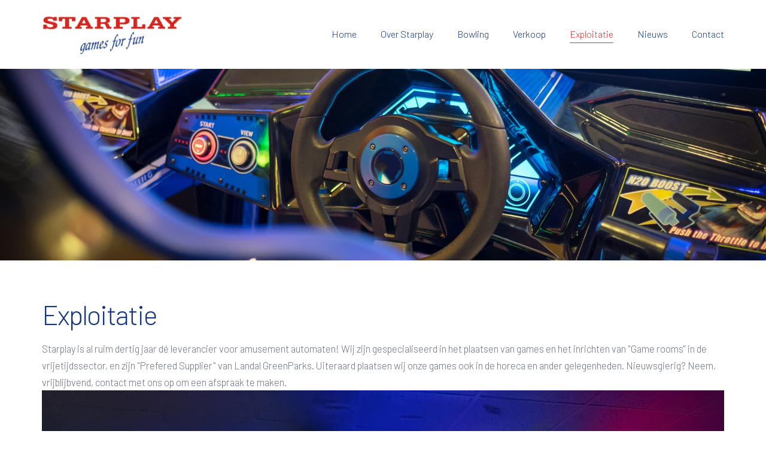

--- FILE ---
content_type: text/html; charset=UTF-8
request_url: https://starplay.nl/exploitatie/
body_size: 9438
content:
<!doctype html>
<html lang="nl-NL" >
<head>
	<meta charset="UTF-8">
	<link rel="profile" href="https://gmpg.org/xfn/11">
	<link rel="pingback" href="https://starplay.nl/xmlrpc.php">
	<meta name="viewport" content="width=device-width, initial-scale=1">
	<meta name='robots' content='index, follow, max-image-preview:large, max-snippet:-1, max-video-preview:-1' />

	<!-- This site is optimized with the Yoast SEO plugin v26.8 - https://yoast.com/product/yoast-seo-wordpress/ -->
	<title>Exploitatie - Starplay</title>
	<link rel="canonical" href="https://starplay.nl/exploitatie/" />
	<meta property="og:locale" content="nl_NL" />
	<meta property="og:type" content="article" />
	<meta property="og:title" content="Exploitatie - Starplay" />
	<meta property="og:description" content="Exploitatie Starplay is al ruim dertig jaar dé leverancier voor amusement automaten! Wij zijn gespecialiseerd in het plaatsen van games en het inrichten van &#8220;Game rooms&#8221; in de vrijetijdssector, en zijn &#8220;Prefered Supplier&#8221; van Landal GreenParks. Uiteraard plaatsen wij onze games ook in de horeca en ander gelegenheden. Nieuwsgierig? Neem, vrijblijbvend, contact met ons op [&hellip;]" />
	<meta property="og:url" content="https://starplay.nl/exploitatie/" />
	<meta property="og:site_name" content="Starplay" />
	<meta property="article:modified_time" content="2024-01-08T15:07:29+00:00" />
	<meta property="og:image" content="https://starplay.nl/wp-content/uploads/2024/01/Afbeelding-van-WhatsApp-op-2024-01-08-om-15.00.48_bad80350.jpg" />
	<meta name="twitter:card" content="summary_large_image" />
	<meta name="twitter:label1" content="Geschatte leestijd" />
	<meta name="twitter:data1" content="1 minuut" />
	<script type="application/ld+json" class="yoast-schema-graph">{"@context":"https://schema.org","@graph":[{"@type":"WebPage","@id":"https://starplay.nl/exploitatie/","url":"https://starplay.nl/exploitatie/","name":"Exploitatie - Starplay","isPartOf":{"@id":"https://starplay.nl/#website"},"primaryImageOfPage":{"@id":"https://starplay.nl/exploitatie/#primaryimage"},"image":{"@id":"https://starplay.nl/exploitatie/#primaryimage"},"thumbnailUrl":"https://starplay.nl/wp-content/uploads/2024/01/Afbeelding-van-WhatsApp-op-2024-01-08-om-15.00.48_bad80350.jpg","datePublished":"2018-05-30T09:16:22+00:00","dateModified":"2024-01-08T15:07:29+00:00","breadcrumb":{"@id":"https://starplay.nl/exploitatie/#breadcrumb"},"inLanguage":"nl-NL","potentialAction":[{"@type":"ReadAction","target":["https://starplay.nl/exploitatie/"]}]},{"@type":"ImageObject","inLanguage":"nl-NL","@id":"https://starplay.nl/exploitatie/#primaryimage","url":"https://starplay.nl/wp-content/uploads/2024/01/Afbeelding-van-WhatsApp-op-2024-01-08-om-15.00.48_bad80350.jpg","contentUrl":"https://starplay.nl/wp-content/uploads/2024/01/Afbeelding-van-WhatsApp-op-2024-01-08-om-15.00.48_bad80350.jpg","width":1024,"height":768},{"@type":"BreadcrumbList","@id":"https://starplay.nl/exploitatie/#breadcrumb","itemListElement":[{"@type":"ListItem","position":1,"name":"Home","item":"https://starplay.nl/"},{"@type":"ListItem","position":2,"name":"Exploitatie"}]},{"@type":"WebSite","@id":"https://starplay.nl/#website","url":"https://starplay.nl/","name":"Starplay","description":"Just another WordPress site","potentialAction":[{"@type":"SearchAction","target":{"@type":"EntryPoint","urlTemplate":"https://starplay.nl/?s={search_term_string}"},"query-input":{"@type":"PropertyValueSpecification","valueRequired":true,"valueName":"search_term_string"}}],"inLanguage":"nl-NL"}]}</script>
	<!-- / Yoast SEO plugin. -->


<link rel='dns-prefetch' href='//fonts.googleapis.com' />
<link rel="alternate" type="application/rss+xml" title="Starplay &raquo; feed" href="https://starplay.nl/feed/" />
<link rel="alternate" type="application/rss+xml" title="Starplay &raquo; reacties feed" href="https://starplay.nl/comments/feed/" />
<link rel="alternate" title="oEmbed (JSON)" type="application/json+oembed" href="https://starplay.nl/wp-json/oembed/1.0/embed?url=https%3A%2F%2Fstarplay.nl%2Fexploitatie%2F" />
<link rel="alternate" title="oEmbed (XML)" type="text/xml+oembed" href="https://starplay.nl/wp-json/oembed/1.0/embed?url=https%3A%2F%2Fstarplay.nl%2Fexploitatie%2F&#038;format=xml" />
<style id='wp-img-auto-sizes-contain-inline-css'>
img:is([sizes=auto i],[sizes^="auto," i]){contain-intrinsic-size:3000px 1500px}
/*# sourceURL=wp-img-auto-sizes-contain-inline-css */
</style>
<style id='wp-emoji-styles-inline-css'>

	img.wp-smiley, img.emoji {
		display: inline !important;
		border: none !important;
		box-shadow: none !important;
		height: 1em !important;
		width: 1em !important;
		margin: 0 0.07em !important;
		vertical-align: -0.1em !important;
		background: none !important;
		padding: 0 !important;
	}
/*# sourceURL=wp-emoji-styles-inline-css */
</style>
<style id='wp-block-library-inline-css'>
:root{--wp-block-synced-color:#7a00df;--wp-block-synced-color--rgb:122,0,223;--wp-bound-block-color:var(--wp-block-synced-color);--wp-editor-canvas-background:#ddd;--wp-admin-theme-color:#007cba;--wp-admin-theme-color--rgb:0,124,186;--wp-admin-theme-color-darker-10:#006ba1;--wp-admin-theme-color-darker-10--rgb:0,107,160.5;--wp-admin-theme-color-darker-20:#005a87;--wp-admin-theme-color-darker-20--rgb:0,90,135;--wp-admin-border-width-focus:2px}@media (min-resolution:192dpi){:root{--wp-admin-border-width-focus:1.5px}}.wp-element-button{cursor:pointer}:root .has-very-light-gray-background-color{background-color:#eee}:root .has-very-dark-gray-background-color{background-color:#313131}:root .has-very-light-gray-color{color:#eee}:root .has-very-dark-gray-color{color:#313131}:root .has-vivid-green-cyan-to-vivid-cyan-blue-gradient-background{background:linear-gradient(135deg,#00d084,#0693e3)}:root .has-purple-crush-gradient-background{background:linear-gradient(135deg,#34e2e4,#4721fb 50%,#ab1dfe)}:root .has-hazy-dawn-gradient-background{background:linear-gradient(135deg,#faaca8,#dad0ec)}:root .has-subdued-olive-gradient-background{background:linear-gradient(135deg,#fafae1,#67a671)}:root .has-atomic-cream-gradient-background{background:linear-gradient(135deg,#fdd79a,#004a59)}:root .has-nightshade-gradient-background{background:linear-gradient(135deg,#330968,#31cdcf)}:root .has-midnight-gradient-background{background:linear-gradient(135deg,#020381,#2874fc)}:root{--wp--preset--font-size--normal:16px;--wp--preset--font-size--huge:42px}.has-regular-font-size{font-size:1em}.has-larger-font-size{font-size:2.625em}.has-normal-font-size{font-size:var(--wp--preset--font-size--normal)}.has-huge-font-size{font-size:var(--wp--preset--font-size--huge)}.has-text-align-center{text-align:center}.has-text-align-left{text-align:left}.has-text-align-right{text-align:right}.has-fit-text{white-space:nowrap!important}#end-resizable-editor-section{display:none}.aligncenter{clear:both}.items-justified-left{justify-content:flex-start}.items-justified-center{justify-content:center}.items-justified-right{justify-content:flex-end}.items-justified-space-between{justify-content:space-between}.screen-reader-text{border:0;clip-path:inset(50%);height:1px;margin:-1px;overflow:hidden;padding:0;position:absolute;width:1px;word-wrap:normal!important}.screen-reader-text:focus{background-color:#ddd;clip-path:none;color:#444;display:block;font-size:1em;height:auto;left:5px;line-height:normal;padding:15px 23px 14px;text-decoration:none;top:5px;width:auto;z-index:100000}html :where(.has-border-color){border-style:solid}html :where([style*=border-top-color]){border-top-style:solid}html :where([style*=border-right-color]){border-right-style:solid}html :where([style*=border-bottom-color]){border-bottom-style:solid}html :where([style*=border-left-color]){border-left-style:solid}html :where([style*=border-width]){border-style:solid}html :where([style*=border-top-width]){border-top-style:solid}html :where([style*=border-right-width]){border-right-style:solid}html :where([style*=border-bottom-width]){border-bottom-style:solid}html :where([style*=border-left-width]){border-left-style:solid}html :where(img[class*=wp-image-]){height:auto;max-width:100%}:where(figure){margin:0 0 1em}html :where(.is-position-sticky){--wp-admin--admin-bar--position-offset:var(--wp-admin--admin-bar--height,0px)}@media screen and (max-width:600px){html :where(.is-position-sticky){--wp-admin--admin-bar--position-offset:0px}}
/*# sourceURL=/wp-includes/css/dist/block-library/common.min.css */
</style>
<style id='classic-theme-styles-inline-css'>
/*! This file is auto-generated */
.wp-block-button__link{color:#fff;background-color:#32373c;border-radius:9999px;box-shadow:none;text-decoration:none;padding:calc(.667em + 2px) calc(1.333em + 2px);font-size:1.125em}.wp-block-file__button{background:#32373c;color:#fff;text-decoration:none}
/*# sourceURL=/wp-includes/css/classic-themes.min.css */
</style>
<style id='global-styles-inline-css'>
:root{--wp--preset--aspect-ratio--square: 1;--wp--preset--aspect-ratio--4-3: 4/3;--wp--preset--aspect-ratio--3-4: 3/4;--wp--preset--aspect-ratio--3-2: 3/2;--wp--preset--aspect-ratio--2-3: 2/3;--wp--preset--aspect-ratio--16-9: 16/9;--wp--preset--aspect-ratio--9-16: 9/16;--wp--preset--color--black: #000000;--wp--preset--color--cyan-bluish-gray: #abb8c3;--wp--preset--color--white: #ffffff;--wp--preset--color--pale-pink: #f78da7;--wp--preset--color--vivid-red: #cf2e2e;--wp--preset--color--luminous-vivid-orange: #ff6900;--wp--preset--color--luminous-vivid-amber: #fcb900;--wp--preset--color--light-green-cyan: #7bdcb5;--wp--preset--color--vivid-green-cyan: #00d084;--wp--preset--color--pale-cyan-blue: #8ed1fc;--wp--preset--color--vivid-cyan-blue: #0693e3;--wp--preset--color--vivid-purple: #9b51e0;--wp--preset--gradient--vivid-cyan-blue-to-vivid-purple: linear-gradient(135deg,rgb(6,147,227) 0%,rgb(155,81,224) 100%);--wp--preset--gradient--light-green-cyan-to-vivid-green-cyan: linear-gradient(135deg,rgb(122,220,180) 0%,rgb(0,208,130) 100%);--wp--preset--gradient--luminous-vivid-amber-to-luminous-vivid-orange: linear-gradient(135deg,rgb(252,185,0) 0%,rgb(255,105,0) 100%);--wp--preset--gradient--luminous-vivid-orange-to-vivid-red: linear-gradient(135deg,rgb(255,105,0) 0%,rgb(207,46,46) 100%);--wp--preset--gradient--very-light-gray-to-cyan-bluish-gray: linear-gradient(135deg,rgb(238,238,238) 0%,rgb(169,184,195) 100%);--wp--preset--gradient--cool-to-warm-spectrum: linear-gradient(135deg,rgb(74,234,220) 0%,rgb(151,120,209) 20%,rgb(207,42,186) 40%,rgb(238,44,130) 60%,rgb(251,105,98) 80%,rgb(254,248,76) 100%);--wp--preset--gradient--blush-light-purple: linear-gradient(135deg,rgb(255,206,236) 0%,rgb(152,150,240) 100%);--wp--preset--gradient--blush-bordeaux: linear-gradient(135deg,rgb(254,205,165) 0%,rgb(254,45,45) 50%,rgb(107,0,62) 100%);--wp--preset--gradient--luminous-dusk: linear-gradient(135deg,rgb(255,203,112) 0%,rgb(199,81,192) 50%,rgb(65,88,208) 100%);--wp--preset--gradient--pale-ocean: linear-gradient(135deg,rgb(255,245,203) 0%,rgb(182,227,212) 50%,rgb(51,167,181) 100%);--wp--preset--gradient--electric-grass: linear-gradient(135deg,rgb(202,248,128) 0%,rgb(113,206,126) 100%);--wp--preset--gradient--midnight: linear-gradient(135deg,rgb(2,3,129) 0%,rgb(40,116,252) 100%);--wp--preset--font-size--small: 13px;--wp--preset--font-size--medium: 20px;--wp--preset--font-size--large: 36px;--wp--preset--font-size--x-large: 42px;--wp--preset--spacing--20: 0.44rem;--wp--preset--spacing--30: 0.67rem;--wp--preset--spacing--40: 1rem;--wp--preset--spacing--50: 1.5rem;--wp--preset--spacing--60: 2.25rem;--wp--preset--spacing--70: 3.38rem;--wp--preset--spacing--80: 5.06rem;--wp--preset--shadow--natural: 6px 6px 9px rgba(0, 0, 0, 0.2);--wp--preset--shadow--deep: 12px 12px 50px rgba(0, 0, 0, 0.4);--wp--preset--shadow--sharp: 6px 6px 0px rgba(0, 0, 0, 0.2);--wp--preset--shadow--outlined: 6px 6px 0px -3px rgb(255, 255, 255), 6px 6px rgb(0, 0, 0);--wp--preset--shadow--crisp: 6px 6px 0px rgb(0, 0, 0);}:where(.is-layout-flex){gap: 0.5em;}:where(.is-layout-grid){gap: 0.5em;}body .is-layout-flex{display: flex;}.is-layout-flex{flex-wrap: wrap;align-items: center;}.is-layout-flex > :is(*, div){margin: 0;}body .is-layout-grid{display: grid;}.is-layout-grid > :is(*, div){margin: 0;}:where(.wp-block-columns.is-layout-flex){gap: 2em;}:where(.wp-block-columns.is-layout-grid){gap: 2em;}:where(.wp-block-post-template.is-layout-flex){gap: 1.25em;}:where(.wp-block-post-template.is-layout-grid){gap: 1.25em;}.has-black-color{color: var(--wp--preset--color--black) !important;}.has-cyan-bluish-gray-color{color: var(--wp--preset--color--cyan-bluish-gray) !important;}.has-white-color{color: var(--wp--preset--color--white) !important;}.has-pale-pink-color{color: var(--wp--preset--color--pale-pink) !important;}.has-vivid-red-color{color: var(--wp--preset--color--vivid-red) !important;}.has-luminous-vivid-orange-color{color: var(--wp--preset--color--luminous-vivid-orange) !important;}.has-luminous-vivid-amber-color{color: var(--wp--preset--color--luminous-vivid-amber) !important;}.has-light-green-cyan-color{color: var(--wp--preset--color--light-green-cyan) !important;}.has-vivid-green-cyan-color{color: var(--wp--preset--color--vivid-green-cyan) !important;}.has-pale-cyan-blue-color{color: var(--wp--preset--color--pale-cyan-blue) !important;}.has-vivid-cyan-blue-color{color: var(--wp--preset--color--vivid-cyan-blue) !important;}.has-vivid-purple-color{color: var(--wp--preset--color--vivid-purple) !important;}.has-black-background-color{background-color: var(--wp--preset--color--black) !important;}.has-cyan-bluish-gray-background-color{background-color: var(--wp--preset--color--cyan-bluish-gray) !important;}.has-white-background-color{background-color: var(--wp--preset--color--white) !important;}.has-pale-pink-background-color{background-color: var(--wp--preset--color--pale-pink) !important;}.has-vivid-red-background-color{background-color: var(--wp--preset--color--vivid-red) !important;}.has-luminous-vivid-orange-background-color{background-color: var(--wp--preset--color--luminous-vivid-orange) !important;}.has-luminous-vivid-amber-background-color{background-color: var(--wp--preset--color--luminous-vivid-amber) !important;}.has-light-green-cyan-background-color{background-color: var(--wp--preset--color--light-green-cyan) !important;}.has-vivid-green-cyan-background-color{background-color: var(--wp--preset--color--vivid-green-cyan) !important;}.has-pale-cyan-blue-background-color{background-color: var(--wp--preset--color--pale-cyan-blue) !important;}.has-vivid-cyan-blue-background-color{background-color: var(--wp--preset--color--vivid-cyan-blue) !important;}.has-vivid-purple-background-color{background-color: var(--wp--preset--color--vivid-purple) !important;}.has-black-border-color{border-color: var(--wp--preset--color--black) !important;}.has-cyan-bluish-gray-border-color{border-color: var(--wp--preset--color--cyan-bluish-gray) !important;}.has-white-border-color{border-color: var(--wp--preset--color--white) !important;}.has-pale-pink-border-color{border-color: var(--wp--preset--color--pale-pink) !important;}.has-vivid-red-border-color{border-color: var(--wp--preset--color--vivid-red) !important;}.has-luminous-vivid-orange-border-color{border-color: var(--wp--preset--color--luminous-vivid-orange) !important;}.has-luminous-vivid-amber-border-color{border-color: var(--wp--preset--color--luminous-vivid-amber) !important;}.has-light-green-cyan-border-color{border-color: var(--wp--preset--color--light-green-cyan) !important;}.has-vivid-green-cyan-border-color{border-color: var(--wp--preset--color--vivid-green-cyan) !important;}.has-pale-cyan-blue-border-color{border-color: var(--wp--preset--color--pale-cyan-blue) !important;}.has-vivid-cyan-blue-border-color{border-color: var(--wp--preset--color--vivid-cyan-blue) !important;}.has-vivid-purple-border-color{border-color: var(--wp--preset--color--vivid-purple) !important;}.has-vivid-cyan-blue-to-vivid-purple-gradient-background{background: var(--wp--preset--gradient--vivid-cyan-blue-to-vivid-purple) !important;}.has-light-green-cyan-to-vivid-green-cyan-gradient-background{background: var(--wp--preset--gradient--light-green-cyan-to-vivid-green-cyan) !important;}.has-luminous-vivid-amber-to-luminous-vivid-orange-gradient-background{background: var(--wp--preset--gradient--luminous-vivid-amber-to-luminous-vivid-orange) !important;}.has-luminous-vivid-orange-to-vivid-red-gradient-background{background: var(--wp--preset--gradient--luminous-vivid-orange-to-vivid-red) !important;}.has-very-light-gray-to-cyan-bluish-gray-gradient-background{background: var(--wp--preset--gradient--very-light-gray-to-cyan-bluish-gray) !important;}.has-cool-to-warm-spectrum-gradient-background{background: var(--wp--preset--gradient--cool-to-warm-spectrum) !important;}.has-blush-light-purple-gradient-background{background: var(--wp--preset--gradient--blush-light-purple) !important;}.has-blush-bordeaux-gradient-background{background: var(--wp--preset--gradient--blush-bordeaux) !important;}.has-luminous-dusk-gradient-background{background: var(--wp--preset--gradient--luminous-dusk) !important;}.has-pale-ocean-gradient-background{background: var(--wp--preset--gradient--pale-ocean) !important;}.has-electric-grass-gradient-background{background: var(--wp--preset--gradient--electric-grass) !important;}.has-midnight-gradient-background{background: var(--wp--preset--gradient--midnight) !important;}.has-small-font-size{font-size: var(--wp--preset--font-size--small) !important;}.has-medium-font-size{font-size: var(--wp--preset--font-size--medium) !important;}.has-large-font-size{font-size: var(--wp--preset--font-size--large) !important;}.has-x-large-font-size{font-size: var(--wp--preset--font-size--x-large) !important;}
h3 {
	word-break: break-word;
}
/*# sourceURL=global-styles-inline-css */
</style>
<link rel='stylesheet' id='parent-style-css' href='https://starplay.nl/wp-content/themes/best4u/style.css?ver=6.9' media='all' />
<link rel='stylesheet' id='font-awesome-css' href='https://starplay.nl/wp-content/plugins/unyson/framework/static/libs/font-awesome/css/font-awesome.min.css?ver=2.7.31' media='all' />
<link rel='stylesheet' id='bootstrap-css' href='https://starplay.nl/wp-content/themes/best4u/css/bootstrap.css?ver=1.0.13' media='all' />
<link rel='stylesheet' id='fw-mmenu-css' href='https://starplay.nl/wp-content/themes/best4u/css/jquery.mmenu.all.css?ver=1.0.13' media='all' />
<link rel='stylesheet' id='best4u-style-css' href='https://starplay.nl/wp-content/uploads/best4u-style.css?ver=1749546313' media='all' />
<link rel='stylesheet' id='fw-theme-style-css' href='https://starplay.nl/wp-content/themes/best4u-child/style.css?ver=1.0.13' media='all' />
<style id='fw-theme-style-inline-css'>
@media only screen and (max-width: 767px) { .tf-sh-7727024f9e1b358750fef06a62308ca2 .fw-col-inner{padding-top:0px;padding-right:0px;padding-bottom:0px;padding-left:0px;} }@media only screen and (max-width: 767px) { .tf-sh-7727024f9e1b358750fef06a62308ca2 .fw-wrap-col-inner {margin-top:0px;margin-right:0px;margin-bottom:0px;margin-left:0px;} }
/*# sourceURL=fw-theme-style-inline-css */
</style>
<link rel='stylesheet' id='prettyPhoto-css' href='https://starplay.nl/wp-content/themes/best4u/css/prettyPhoto.css?ver=1.0.13' media='all' />
<link rel='stylesheet' id='animate-css' href='https://starplay.nl/wp-content/themes/best4u/css/animate.css?ver=1.0.13' media='all' />
<link rel='stylesheet' id='fw-shortcode-section-background-video-css' href='https://starplay.nl/wp-content/plugins/unyson/framework/extensions/shortcodes/shortcodes/section/static/css/background.css?ver=6.9' media='all' />
<link rel='stylesheet' id='fw-googleFonts-css' href='https://fonts.googleapis.com/css?family=Barlow%3A300&#038;subset=latin&#038;ver=6.9' media='all' />
<!--n2css--><!--n2js--><script src="https://starplay.nl/wp-includes/js/jquery/jquery.min.js?ver=3.7.1" id="jquery-core-js"></script>
<script src="https://starplay.nl/wp-includes/js/jquery/jquery-migrate.min.js?ver=3.4.1" id="jquery-migrate-js"></script>
<script src="https://starplay.nl/wp-content/themes/best4u/js/lib/modernizr.min.js?ver=1.0.13" id="modernizr-js"></script>
<script src="https://starplay.nl/wp-content/themes/best4u/js/lib/bootstrap.min.js?ver=1.0.13" id="bootstrap-js"></script>
<script src="https://starplay.nl/wp-content/themes/best4u/js/jquery.touchSwipe.min.js?ver=1.0.13" id="touchSwipe-js"></script>
<script src="https://starplay.nl/wp-content/themes/best4u/js/lib/html5shiv.js?ver=1.0.13" id="html5shiv-js"></script>
<script src="https://starplay.nl/wp-content/themes/best4u/js/lib/respond.min.js?ver=1.0.13" id="respond-js"></script>
<link rel="https://api.w.org/" href="https://starplay.nl/wp-json/" /><link rel="alternate" title="JSON" type="application/json" href="https://starplay.nl/wp-json/wp/v2/pages/211" /><link rel="EditURI" type="application/rsd+xml" title="RSD" href="https://starplay.nl/xmlrpc.php?rsd" />
<meta name="generator" content="WordPress 6.9" />
<link rel='shortlink' href='https://starplay.nl/?p=211' />
<link rel="icon" href="https://starplay.nl/wp-content/uploads/2018/09/cropped-Bowling-man-32x32.png" sizes="32x32" />
<link rel="icon" href="https://starplay.nl/wp-content/uploads/2018/09/cropped-Bowling-man-192x192.png" sizes="192x192" />
<link rel="apple-touch-icon" href="https://starplay.nl/wp-content/uploads/2018/09/cropped-Bowling-man-180x180.png" />
<meta name="msapplication-TileImage" content="https://starplay.nl/wp-content/uploads/2018/09/cropped-Bowling-man-270x270.png" />
</head>
<body data-rsssl=1 class="wp-singular page-template page-template-visual-builder-template page-template-visual-builder-template-php page page-id-211 page-parent wp-embed-responsive wp-theme-best4u wp-child-theme-best4u-child fw-full fw-website-align-center fw-custom-section-density header-1 fw-top-bar-off fw-no-absolute-header fw-top-social-right fw-header-sticky mobile-menu-item-align-left fw-top-logo-left fw-logo-image fw-logo-retina fw-animation-mobile-off fw-search-filter-off" itemscope="itemscope" itemtype="https://schema.org/WebPage">
    	<div class="fw-page-transition-spinner fw-spinner-bounce-delay"><div class="fw-spinner-bounce-delay1"></div>
						<div class="fw-spinner-bounce-delay2"></div>
						<div class="fw-spinner-bounce-delay3"></div></div>	<div class="fw-page-transition" data-page-transition-in="fadeIn" data-page-transition-duration-in="500" data-page-transition-out="fadeOut" data-page-transition-duration-out="500">		<div id="page" class="hfeed site">
						<header class="fw-header" itemscope="itemscope" itemtype="https://schema.org/WPHeader">
		<div class="fw-header-main">
		<div class="fw-container">
			<a href="#mobile-menu" class="mmenu-link"><i class="fa fa-navicon"></i></a>
										<div class="fw-wrap-logo">
				
												<a href="https://starplay.nl/" class="fw-site-logo">
								<img src="//starplay.nl/wp-content/uploads/2018/05/logo-new.jpg" alt="Starplay" />
							</a>
						
							</div>
									<div class="fw-nav-wrap" itemscope="itemscope" itemtype="https://schema.org/SiteNavigationElement" role="navigation">
				<nav id="fw-menu-primary" class="fw-site-navigation primary-navigation"><ul id="menu-main-menu" class="fw-nav-menu"><li id="menu-item-106" class="menu-item menu-item-type-post_type menu-item-object-page menu-item-home menu-item-106"><a title="Home" href="https://starplay.nl/" >Home</a></li>
<li id="menu-item-247" class="menu-item menu-item-type-post_type menu-item-object-page menu-item-247"><a title="Over Starplay" href="https://starplay.nl/over-starplay/" >Over Starplay</a></li>
<li id="menu-item-242" class="menu-item menu-item-type-post_type menu-item-object-page menu-item-has-children menu-item-242"><a title="Bowling" href="https://starplay.nl/bowling/" >Bowling</a>
<ul class="sub-menu">
	<li id="menu-item-245" class="menu-item menu-item-type-post_type menu-item-object-page menu-item-245"><a title="Mini Bowling" href="https://starplay.nl/bowling/mini-bowling/" >Mini Bowling</a></li>
	<li id="menu-item-243" class="menu-item menu-item-type-post_type menu-item-object-page menu-item-243"><a title="Bowling Center" href="https://starplay.nl/bowling/bowling-center/" >Official Bowling / Bowling Center</a></li>
</ul>
</li>
<li id="menu-item-239" class="menu-item menu-item-type-post_type menu-item-object-page menu-item-has-children menu-item-239"><a title="Verkoop" href="https://starplay.nl/verkoop/" >Verkoop</a>
<ul class="sub-menu">
	<li id="menu-item-241" class="menu-item menu-item-type-post_type menu-item-object-page menu-item-241"><a title="Airhockey" href="https://starplay.nl/verkoop/airhockey/" >Airhockey</a></li>
	<li id="menu-item-240" class="menu-item menu-item-type-post_type menu-item-object-page menu-item-240"><a title="I-Games" href="https://starplay.nl/verkoop/interactive-bowling/" >INTERACTIVE BOWLING</a></li>
</ul>
</li>
<li id="menu-item-235" class="menu-item menu-item-type-post_type menu-item-object-page current-menu-item page_item page-item-211 current_page_item menu-item-has-children menu-item-235"><a title="Exploitatie" href="https://starplay.nl/exploitatie/" >Exploitatie</a>
<ul class="sub-menu">
	<li id="menu-item-238" class="menu-item menu-item-type-post_type menu-item-object-page menu-item-238"><a title="Games for Fun" href="https://starplay.nl/exploitatie/games-for-fun/" >Games for Fun</a></li>
</ul>
</li>
<li id="menu-item-631" class="menu-item menu-item-type-post_type menu-item-object-page menu-item-631"><a href="https://starplay.nl/nieuws/" >Nieuws</a></li>
<li id="menu-item-101" class="menu-item menu-item-type-post_type menu-item-object-page menu-item-101"><a title="Contact" href="https://starplay.nl/contact/" >Contact</a></li>
</ul></nav>			</div>
		</div>
	</div>
	</header>
<nav id="mobile-menu"><ul><li  class="menu-item menu-item-type-post_type menu-item-object-page menu-item-home"><a title="Home" href="https://starplay.nl/">Home</a></li><li  class="menu-item menu-item-type-post_type menu-item-object-page"><a title="Over Starplay" href="https://starplay.nl/over-starplay/">Over Starplay</a></li><li  class="menu-item menu-item-type-post_type menu-item-object-page menu-item-has-children"><a title="Bowling" href="https://starplay.nl/bowling/">Bowling</a><ul class="sub-menu">	<li  class="menu-item menu-item-type-post_type menu-item-object-page"><a title="Mini Bowling" href="https://starplay.nl/bowling/mini-bowling/">Mini Bowling</a></li>	<li  class="menu-item menu-item-type-post_type menu-item-object-page"><a title="Bowling Center" href="https://starplay.nl/bowling/bowling-center/">Official Bowling / Bowling Center</a></li></ul></li><li  class="menu-item menu-item-type-post_type menu-item-object-page menu-item-has-children"><a title="Verkoop" href="https://starplay.nl/verkoop/">Verkoop</a><ul class="sub-menu">	<li  class="menu-item menu-item-type-post_type menu-item-object-page"><a title="Airhockey" href="https://starplay.nl/verkoop/airhockey/">Airhockey</a></li>	<li  class="menu-item menu-item-type-post_type menu-item-object-page"><a title="I-Games" href="https://starplay.nl/verkoop/interactive-bowling/">INTERACTIVE BOWLING</a></li></ul></li><li  class="menu-item menu-item-type-post_type menu-item-object-page current-menu-item page_item page-item-211 current_page_item menu-item-has-children"><a title="Exploitatie" href="https://starplay.nl/exploitatie/">Exploitatie</a><ul class="sub-menu">	<li  class="menu-item menu-item-type-post_type menu-item-object-page"><a title="Games for Fun" href="https://starplay.nl/exploitatie/games-for-fun/">Games for Fun</a></li></ul></li><li  class="menu-item menu-item-type-post_type menu-item-object-page"><a href="https://starplay.nl/nieuws/">Nieuws</a></li><li  class="menu-item menu-item-type-post_type menu-item-object-page"><a title="Contact" href="https://starplay.nl/contact/">Contact</a></li></ul></nav>						<div id="main" class="site-main">
			<div class="fw-page-builder-content"><section   class="fw-main-row-custom fw-main-row-top fw-section-no-padding  fw_theme_bg_fw-custom fw-section-image fw-section-height-custom  fw-section-position-back tf-sh-6f19584a992d41233032e4cfc14e9e98"  style=" background-image:url(//starplay.nl/wp-content/uploads/2018/09/shutterstock_713824663-1.jpg); background-repeat: no-repeat; background-position: center center; background-size: cover; height: 320px;"  >
			<div class="fw-container-fluid" >
			</div>
	</section><section   class="fw-main-row-custom  auto  fw-section-position-back tf-sh-889b065b400d8c1a06a360fedd02f9a6"    >
			<div class="fw-container" >
		<div class="fw-row">
	<div id="column-697e857a512e2" class="fw-col-sm-12 tf-sh-7727024f9e1b358750fef06a62308ca2" >
	<div class="fw-wrap-col-inner clearfix  "   >
				<div class="fw-col-inner">
			<div class="fw-text-box tf-sh-aafab97568d76872dcc76c1e85fb317d " >
	<div class="fw-text-inner">
		<h1>Exploitatie</h1>
<p>Starplay is al ruim dertig jaar dé leverancier voor amusement automaten! Wij zijn gespecialiseerd in het plaatsen van games en het inrichten van "Game rooms" in de vrijetijdssector, en zijn "Prefered Supplier" van Landal GreenParks. Uiteraard plaatsen wij onze games ook in de horeca en ander gelegenheden. Nieuwsgierig? Neem, vrijblijbvend, contact met ons op om een afspraak te maken.</p>
	</div>
</div>
	
		<div class="fw-block-image-parent  "  style="width: 100%; ">
			<span class="fw-block-image-child fw-ratio-4-3 fw-ratio-container">
				<noscript itemscope itemtype="https://schema.org/ImageObject" itemprop="image"><img decoding="async" src="https://starplay.nl/wp-content/uploads/2024/01/Afbeelding-van-WhatsApp-op-2024-01-08-om-15.00.48_bad80350.jpg"  alt="Afbeelding van WhatsApp op 2024-01-08 om 15.00.48_bad80350" data-maxdpr="1.7" class="lazyload" /><meta itemprop="url" content="https://starplay.nl/wp-content/uploads/2024/01/Afbeelding-van-WhatsApp-op-2024-01-08-om-15.00.48_bad80350.jpg"><meta itemprop="width" content="1024"><meta itemprop="height" content="768"></noscript><img decoding="async" src="[data-uri]" data-sizes="auto" data-srcset="https://starplay.nl/wp-content/uploads/2024/01/Afbeelding-van-WhatsApp-op-2024-01-08-om-15.00.48_bad80350-300x225.jpg 300w, https://starplay.nl/wp-content/uploads/2024/01/Afbeelding-van-WhatsApp-op-2024-01-08-om-15.00.48_bad80350-768x576.jpg 768w, https://starplay.nl/wp-content/uploads/2024/01/Afbeelding-van-WhatsApp-op-2024-01-08-om-15.00.48_bad80350-393x295.jpg 393w, https://starplay.nl/wp-content/uploads/2024/01/Afbeelding-van-WhatsApp-op-2024-01-08-om-15.00.48_bad80350-786x590.jpg 786w, https://starplay.nl/wp-content/uploads/2024/01/Afbeelding-van-WhatsApp-op-2024-01-08-om-15.00.48_bad80350.jpg 1024w"   alt="Afbeelding van WhatsApp op 2024-01-08 om 15.00.48_bad80350" data-maxdpr="1.7" class="lazyload" />							</span>
		</div>

	
		</div>
	</div>
</div></div>

	</div>
	</section></div>
	
	
		</div><!-- /.site-main -->

		<!-- Footer -->

		<footer id="colophon" class="site-footer fw-footer " itemscope="itemscope" itemtype="https://schema.org/WPFooter">
						<div class="fw-footer-widgets footer-cols-2">
				<div class="fw-inner">
			<div class="fw-container">
				<div class="fw-row">
											<div class="fw-col-sm-6">
							<aside id="text-2" class="widget widget_text"><h2 class="widget-title"><span>Contactinformatie</span></h2>			<div class="textwidget"><p><span class="s1">Ambachtsweg 6<br />
</span><span class="s1">TYNAARLO 9482 WD<br />
</span><span class="s1">Drenthe, Nederland</span></p>
<p><span class="s1">E-mail: <a href="mailto:info@starplay.eu">info@starplay.eu</a><br />
</span>Tel: 0592-544496<br />
<span class="s1">KvK: 04045897</span></p>
</div>
		</aside>						</div>
											<div class="fw-col-sm-6">
							<aside id="text-4" class="widget widget_text"><h2 class="widget-title"><span>Openingstijden</span></h2>			<div class="textwidget"><p>Maandag: 9:00 &#8211; 17:00<br />
Dinsdag: 9:00 &#8211; 17:00<br />
Woensdag: 9:00 &#8211; 17:00<br />
Donderdag: 9:00 &#8211; 17:00<br />
Vrijdag: 9:00 &#8211; 17:00<br />
Zaterdag: Gesloten<br />
Zondag: Gesloten</p>
</div>
		</aside>						</div>
									</div>
			</div>
		</div>
	</div>

		
		<div class="fw-footer-bar fw-copyright-center">
			<div class="fw-container">
												<div class="fw-copyright"><p>Copyright ©2018    •    Ontwikkeld door <a href="https://www.best4u.nl">Best4u Group B.V.</a></p></div>
			</div>
		</div>
			</footer>
<img src="/" alt="" style="display: none">
	</div><!-- /#page -->
</div><!-- /.fw-page-transition --><script type="speculationrules">
{"prefetch":[{"source":"document","where":{"and":[{"href_matches":"/*"},{"not":{"href_matches":["/wp-*.php","/wp-admin/*","/wp-content/uploads/*","/wp-content/*","/wp-content/plugins/*","/wp-content/themes/best4u-child/*","/wp-content/themes/best4u/*","/*\\?(.+)"]}},{"not":{"selector_matches":"a[rel~=\"nofollow\"]"}},{"not":{"selector_matches":".no-prefetch, .no-prefetch a"}}]},"eagerness":"conservative"}]}
</script>
<script src="https://starplay.nl/wp-includes/js/imagesloaded.min.js?ver=5.0.0" id="imagesloaded-js"></script>
<script src="https://starplay.nl/wp-content/themes/best4u/js/jquery.carouFredSel-6.2.1-packed.js?ver=1.0.13" id="carouFredSel-js"></script>
<script src="https://starplay.nl/wp-content/themes/best4u/js/jquery.prettyPhoto.js?ver=1.0.13" id="prettyPhoto-js"></script>
<script src="https://starplay.nl/wp-content/themes/best4u/js/jquery.customInput.js?ver=1.0.13" id="customInput-js"></script>
<script src="https://starplay.nl/wp-content/themes/best4u/js/scrollTo.min.js?ver=1.0.13" id="scrollTo-js"></script>
<script src="https://starplay.nl/wp-content/themes/best4u/js/jquery.mmenu.min.all.js?ver=1.0.13" id="mmenu-js"></script>
<script src="https://starplay.nl/wp-content/themes/best4u/js/selectize.min.js?ver=1.0.13" id="selectize-js"></script>
<script src="https://starplay.nl/wp-content/themes/best4u/js/jquery.parallax.js?ver=1.0.13" id="parallax-js"></script>
<script src="https://starplay.nl/wp-includes/js/jquery/ui/effect.min.js?ver=1.13.3" id="jquery-effects-core-js"></script>
<script src="https://starplay.nl/wp-content/themes/best4u/js/lazysizes.min.js?ver=1.0.13" id="lazysizes-js"></script>
<script src="https://starplay.nl/wp-content/themes/best4u/js/page-transition.js?ver=1.0.13" id="fw-page-transition-js"></script>
<script id="general-js-extra">
var FwPhpVars = {"disable_anchor_id":"false","mmenu_title":"Menu","back":"Back","lang":"nl","ajax_url":"https://starplay.nl/wp-admin/admin-ajax.php","template_directory":"https://starplay.nl/wp-content/themes/best4u","previous":"Previous","next":"Next","fail_form_error":"Sorry you are an error in ajax, please contact the administrator of the website","smartphone_animations":"no","mobile_menu_position":"left","mobile_menu_page_dim":"page-dim-none","mobile_menu_border_style":"indent","header_5_position":"left","header_6_position":"left","mobile_menu_screen":"1199","effect_panels":"mm-effect-panels-left-right","effect_listitems_slide":"effect-listitems-slide","sticky_resolution":"300","sticky_logo":"","socials":null};
//# sourceURL=general-js-extra
</script>
<script src="https://starplay.nl/wp-content/themes/best4u/js/general.js?ver=1.0.13" id="general-js"></script>
<script src="https://starplay.nl/wp-content/plugins/unyson/framework/extensions/shortcodes/shortcodes/section/static/js/core.js?ver=6.9" id="fw-shortcode-section-formstone-core-js"></script>
<script src="https://starplay.nl/wp-content/plugins/unyson/framework/extensions/shortcodes/shortcodes/section/static/js/transition.js?ver=6.9" id="fw-shortcode-section-formstone-transition-js"></script>
<script src="https://starplay.nl/wp-content/plugins/unyson/framework/extensions/shortcodes/shortcodes/section/static/js/background.js?ver=6.9" id="fw-shortcode-section-formstone-background-js"></script>
<script src="https://starplay.nl/wp-content/plugins/unyson/framework/extensions/shortcodes/shortcodes/section/static/js/background.init.js?ver=6.9" id="fw-shortcode-section-js"></script>
<script id="wp-emoji-settings" type="application/json">
{"baseUrl":"https://s.w.org/images/core/emoji/17.0.2/72x72/","ext":".png","svgUrl":"https://s.w.org/images/core/emoji/17.0.2/svg/","svgExt":".svg","source":{"concatemoji":"https://starplay.nl/wp-includes/js/wp-emoji-release.min.js?ver=6.9"}}
</script>
<script type="module">
/*! This file is auto-generated */
const a=JSON.parse(document.getElementById("wp-emoji-settings").textContent),o=(window._wpemojiSettings=a,"wpEmojiSettingsSupports"),s=["flag","emoji"];function i(e){try{var t={supportTests:e,timestamp:(new Date).valueOf()};sessionStorage.setItem(o,JSON.stringify(t))}catch(e){}}function c(e,t,n){e.clearRect(0,0,e.canvas.width,e.canvas.height),e.fillText(t,0,0);t=new Uint32Array(e.getImageData(0,0,e.canvas.width,e.canvas.height).data);e.clearRect(0,0,e.canvas.width,e.canvas.height),e.fillText(n,0,0);const a=new Uint32Array(e.getImageData(0,0,e.canvas.width,e.canvas.height).data);return t.every((e,t)=>e===a[t])}function p(e,t){e.clearRect(0,0,e.canvas.width,e.canvas.height),e.fillText(t,0,0);var n=e.getImageData(16,16,1,1);for(let e=0;e<n.data.length;e++)if(0!==n.data[e])return!1;return!0}function u(e,t,n,a){switch(t){case"flag":return n(e,"\ud83c\udff3\ufe0f\u200d\u26a7\ufe0f","\ud83c\udff3\ufe0f\u200b\u26a7\ufe0f")?!1:!n(e,"\ud83c\udde8\ud83c\uddf6","\ud83c\udde8\u200b\ud83c\uddf6")&&!n(e,"\ud83c\udff4\udb40\udc67\udb40\udc62\udb40\udc65\udb40\udc6e\udb40\udc67\udb40\udc7f","\ud83c\udff4\u200b\udb40\udc67\u200b\udb40\udc62\u200b\udb40\udc65\u200b\udb40\udc6e\u200b\udb40\udc67\u200b\udb40\udc7f");case"emoji":return!a(e,"\ud83e\u1fac8")}return!1}function f(e,t,n,a){let r;const o=(r="undefined"!=typeof WorkerGlobalScope&&self instanceof WorkerGlobalScope?new OffscreenCanvas(300,150):document.createElement("canvas")).getContext("2d",{willReadFrequently:!0}),s=(o.textBaseline="top",o.font="600 32px Arial",{});return e.forEach(e=>{s[e]=t(o,e,n,a)}),s}function r(e){var t=document.createElement("script");t.src=e,t.defer=!0,document.head.appendChild(t)}a.supports={everything:!0,everythingExceptFlag:!0},new Promise(t=>{let n=function(){try{var e=JSON.parse(sessionStorage.getItem(o));if("object"==typeof e&&"number"==typeof e.timestamp&&(new Date).valueOf()<e.timestamp+604800&&"object"==typeof e.supportTests)return e.supportTests}catch(e){}return null}();if(!n){if("undefined"!=typeof Worker&&"undefined"!=typeof OffscreenCanvas&&"undefined"!=typeof URL&&URL.createObjectURL&&"undefined"!=typeof Blob)try{var e="postMessage("+f.toString()+"("+[JSON.stringify(s),u.toString(),c.toString(),p.toString()].join(",")+"));",a=new Blob([e],{type:"text/javascript"});const r=new Worker(URL.createObjectURL(a),{name:"wpTestEmojiSupports"});return void(r.onmessage=e=>{i(n=e.data),r.terminate(),t(n)})}catch(e){}i(n=f(s,u,c,p))}t(n)}).then(e=>{for(const n in e)a.supports[n]=e[n],a.supports.everything=a.supports.everything&&a.supports[n],"flag"!==n&&(a.supports.everythingExceptFlag=a.supports.everythingExceptFlag&&a.supports[n]);var t;a.supports.everythingExceptFlag=a.supports.everythingExceptFlag&&!a.supports.flag,a.supports.everything||((t=a.source||{}).concatemoji?r(t.concatemoji):t.wpemoji&&t.twemoji&&(r(t.twemoji),r(t.wpemoji)))});
//# sourceURL=https://starplay.nl/wp-includes/js/wp-emoji-loader.min.js
</script>
</body>
</html>

--- FILE ---
content_type: text/css
request_url: https://starplay.nl/wp-content/themes/best4u-child/style.css?ver=1.0.13
body_size: 325
content:
/*
Theme Name: Best4u Child
Theme URI: https://www.best4u.nl/
Author: Best4u Group B.V.
Author URI: https://www.best4u.nl/
Description: Best4u Child Theme. Child themes are the recommended way of making modifications to a theme. <a href="https://codex.wordpress.org/Child_Themes">Reade More</a>
Template: best4u
Version: 1.0
*/

.header-1.fw-top-logo-left .fw-wrap-logo {
    max-width: 235px;
}

.fw-logo-retina.header-1 .fw-header:not(.fw-header-sticky-new-logo) .primary-navigation, .fw-logo-retina.header-5 .fw-header:not(.fw-header-sticky-new-logo) .primary-navigation {
    margin-top: 18px;
}

@media screen and (max-width: 1199px ){
    .fw-logo-retina.header-1 .fw-header:not(.fw-header-sticky-new-logo) .mmenu-link, .fw-logo-retina.header-5 .fw-header:not(.fw-header-sticky-new-logo) .mmenu-link {
        margin-top: 25px !important;
    }
}

@media screen and (max-width: 767px) {
    .header-1.fw-top-logo-left .fw-wrap-logo {
        right: 50%;
        position: relative;
        margin-right: -118px;
    }
}